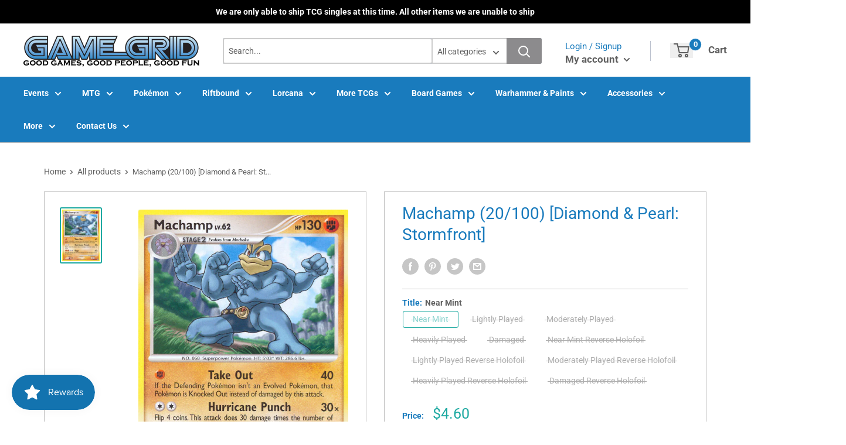

--- FILE ---
content_type: text/javascript; charset=utf-8
request_url: https://store.gglehi.com/products/machamp-stormfront.js
body_size: 814
content:
{"id":4881394335844,"title":"Machamp (20\/100) [Diamond \u0026 Pearl: Stormfront]","handle":"machamp-stormfront","description":"\u003ctable class=\"singles-description-table\" xmlns=\"http:\/\/www.w3.org\/1999\/html\"\u003e\n\u003ctbody\u003e\n      \u003ctr\u003e\n          \u003ctd\u003eSet:\u003c\/td\u003e\n          \u003ctd\u003eDiamond \u0026amp; Pearl: Stormfront\u003c\/td\u003e\n      \u003c\/tr\u003e\n      \u003ctr\u003e\n          \u003ctd\u003eType:\u003c\/td\u003e\n          \u003ctd\u003eFighting\u003c\/td\u003e\n      \u003c\/tr\u003e\n      \u003ctr\u003e\n          \u003ctd\u003eRarity:\u003c\/td\u003e\n          \u003ctd\u003eRare\u003c\/td\u003e\n      \u003c\/tr\u003e\n      \u003ctr\u003e\n          \u003ctd\u003eRetreat cost:\u003c\/td\u003e\n          \u003ctd\u003eColorless,Colorless\u003c\/td\u003e\n      \u003c\/tr\u003e\n\u003c\/tbody\u003e\n\u003c\/table\u003e\n\u003cdiv class=\"single-description-div\"\u003e\n\u003ctable class=\"singles-reverse-description-table\"\u003e\n\u003ctbody\u003e\n\u003c\/tbody\u003e\n\u003c\/table\u003e\n\u003cdiv class=\"single-description-div\"\u003e\n\u003c\/div\u003e\n\u003cdiv class=\"catalogMetaData\" style=\"visibility: hidden;\" data-cardtype=\"pokemon\" data-cardid=\"10018\" data-tcgid=\"86966\" data-lastupdated=\"2023-10-02T20:18:00.706Z\"\u003e\n\u003c\/div\u003e\n\u003c\/div\u003e\n","published_at":"2020-12-09T08:38:48-07:00","created_at":"2020-12-09T08:38:50-07:00","vendor":"Pokémon","type":"Pokemon Single","tags":["20","Diamond \u0026 Pearl: Stormfront","Fighting","ignore","Normal","Psychic[+30]","Rare","Reverse Holofoil"],"price":140,"price_min":140,"price_max":645,"available":false,"price_varies":true,"compare_at_price":null,"compare_at_price_min":0,"compare_at_price_max":0,"compare_at_price_varies":false,"variants":[{"id":33023387828324,"title":"Near Mint","option1":"Near Mint","option2":null,"option3":null,"sku":"DP7-20-EN-NH-1","requires_shipping":true,"taxable":true,"featured_image":null,"available":false,"name":"Machamp (20\/100) [Diamond \u0026 Pearl: Stormfront] - Near Mint","public_title":"Near Mint","options":["Near Mint"],"price":460,"weight":2,"compare_at_price":null,"inventory_management":"shopify","barcode":null,"requires_selling_plan":false,"selling_plan_allocations":[]},{"id":33023387861092,"title":"Lightly Played","option1":"Lightly Played","option2":null,"option3":null,"sku":"DP7-20-EN-NH-2","requires_shipping":true,"taxable":true,"featured_image":null,"available":false,"name":"Machamp (20\/100) [Diamond \u0026 Pearl: Stormfront] - Lightly Played","public_title":"Lightly Played","options":["Lightly Played"],"price":415,"weight":2,"compare_at_price":null,"inventory_management":"shopify","barcode":null,"requires_selling_plan":false,"selling_plan_allocations":[]},{"id":33023387893860,"title":"Moderately Played","option1":"Moderately Played","option2":null,"option3":null,"sku":"DP7-20-EN-NH-3","requires_shipping":true,"taxable":true,"featured_image":null,"available":false,"name":"Machamp (20\/100) [Diamond \u0026 Pearl: Stormfront] - Moderately Played","public_title":"Moderately Played","options":["Moderately Played"],"price":325,"weight":2,"compare_at_price":null,"inventory_management":"shopify","barcode":null,"requires_selling_plan":false,"selling_plan_allocations":[]},{"id":33023387926628,"title":"Heavily Played","option1":"Heavily Played","option2":null,"option3":null,"sku":"DP7-20-EN-NH-4","requires_shipping":true,"taxable":true,"featured_image":null,"available":false,"name":"Machamp (20\/100) [Diamond \u0026 Pearl: Stormfront] - Heavily Played","public_title":"Heavily Played","options":["Heavily Played"],"price":230,"weight":2,"compare_at_price":null,"inventory_management":"shopify","barcode":null,"requires_selling_plan":false,"selling_plan_allocations":[]},{"id":33023387959396,"title":"Damaged","option1":"Damaged","option2":null,"option3":null,"sku":"DP7-20-EN-NH-5","requires_shipping":true,"taxable":true,"featured_image":null,"available":false,"name":"Machamp (20\/100) [Diamond \u0026 Pearl: Stormfront] - Damaged","public_title":"Damaged","options":["Damaged"],"price":140,"weight":2,"compare_at_price":null,"inventory_management":"shopify","barcode":null,"requires_selling_plan":false,"selling_plan_allocations":[]},{"id":33023387992164,"title":"Near Mint Reverse Holofoil","option1":"Near Mint Reverse Holofoil","option2":null,"option3":null,"sku":"DP7-20-EN-RH-1","requires_shipping":true,"taxable":true,"featured_image":null,"available":false,"name":"Machamp (20\/100) [Diamond \u0026 Pearl: Stormfront] - Near Mint Reverse Holofoil","public_title":"Near Mint Reverse Holofoil","options":["Near Mint Reverse Holofoil"],"price":645,"weight":2,"compare_at_price":null,"inventory_management":"shopify","barcode":null,"requires_selling_plan":false,"selling_plan_allocations":[]},{"id":33023388024932,"title":"Lightly Played Reverse Holofoil","option1":"Lightly Played Reverse Holofoil","option2":null,"option3":null,"sku":"DP7-20-EN-RH-2","requires_shipping":true,"taxable":true,"featured_image":null,"available":false,"name":"Machamp (20\/100) [Diamond \u0026 Pearl: Stormfront] - Lightly Played Reverse Holofoil","public_title":"Lightly Played Reverse Holofoil","options":["Lightly Played Reverse Holofoil"],"price":585,"weight":2,"compare_at_price":null,"inventory_management":"shopify","barcode":null,"requires_selling_plan":false,"selling_plan_allocations":[]},{"id":33023388057700,"title":"Moderately Played Reverse Holofoil","option1":"Moderately Played Reverse Holofoil","option2":null,"option3":null,"sku":"DP7-20-EN-RH-3","requires_shipping":true,"taxable":true,"featured_image":null,"available":false,"name":"Machamp (20\/100) [Diamond \u0026 Pearl: Stormfront] - Moderately Played Reverse Holofoil","public_title":"Moderately Played Reverse Holofoil","options":["Moderately Played Reverse Holofoil"],"price":455,"weight":2,"compare_at_price":null,"inventory_management":"shopify","barcode":null,"requires_selling_plan":false,"selling_plan_allocations":[]},{"id":33023388090468,"title":"Heavily Played Reverse Holofoil","option1":"Heavily Played Reverse Holofoil","option2":null,"option3":null,"sku":"DP7-20-EN-RH-4","requires_shipping":true,"taxable":true,"featured_image":null,"available":false,"name":"Machamp (20\/100) [Diamond \u0026 Pearl: Stormfront] - Heavily Played Reverse Holofoil","public_title":"Heavily Played Reverse Holofoil","options":["Heavily Played Reverse Holofoil"],"price":325,"weight":2,"compare_at_price":null,"inventory_management":"shopify","barcode":null,"requires_selling_plan":false,"selling_plan_allocations":[]},{"id":33023388123236,"title":"Damaged Reverse Holofoil","option1":"Damaged Reverse Holofoil","option2":null,"option3":null,"sku":"DP7-20-EN-RH-5","requires_shipping":true,"taxable":true,"featured_image":null,"available":false,"name":"Machamp (20\/100) [Diamond \u0026 Pearl: Stormfront] - Damaged Reverse Holofoil","public_title":"Damaged Reverse Holofoil","options":["Damaged Reverse Holofoil"],"price":195,"weight":2,"compare_at_price":null,"inventory_management":"shopify","barcode":null,"requires_selling_plan":false,"selling_plan_allocations":[]}],"images":["\/\/cdn.shopify.com\/s\/files\/1\/0273\/0619\/7092\/products\/93909fab-9758-402b-8e36-d767f09236e2.png?v=1696315431"],"featured_image":"\/\/cdn.shopify.com\/s\/files\/1\/0273\/0619\/7092\/products\/93909fab-9758-402b-8e36-d767f09236e2.png?v=1696315431","options":[{"name":"Title","position":1,"values":["Near Mint","Lightly Played","Moderately Played","Heavily Played","Damaged","Near Mint Reverse Holofoil","Lightly Played Reverse Holofoil","Moderately Played Reverse Holofoil","Heavily Played Reverse Holofoil","Damaged Reverse Holofoil"]}],"url":"\/products\/machamp-stormfront","media":[{"alt":null,"id":23827988709476,"position":1,"preview_image":{"aspect_ratio":0.727,"height":825,"width":600,"src":"https:\/\/cdn.shopify.com\/s\/files\/1\/0273\/0619\/7092\/products\/93909fab-9758-402b-8e36-d767f09236e2.png?v=1696315431"},"aspect_ratio":0.727,"height":825,"media_type":"image","src":"https:\/\/cdn.shopify.com\/s\/files\/1\/0273\/0619\/7092\/products\/93909fab-9758-402b-8e36-d767f09236e2.png?v=1696315431","width":600}],"requires_selling_plan":false,"selling_plan_groups":[]}